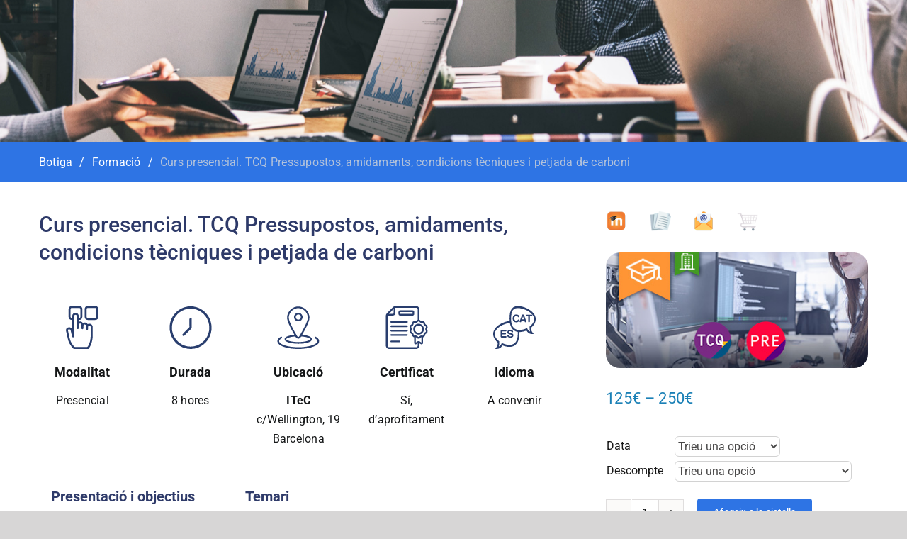

--- FILE ---
content_type: text/css
request_url: https://botiga.itec.cat/wp-content/themes/avada-home/style.css?ver=5.2.0.0.0.239
body_size: 34835
content:
/*
Theme Name: avada-home
Text Domain: avada-home
Description: Nova avada-home
Author: David
Template: Avada
Version: 5.2.0.0.0.239
*/
/* taules fusion icones*/
.d-fa {
    font-family: "Font Awesome 5 Free";
    font-weight: 900;
    font-size: 15px;
}
.d-check::before {
    color: green;
    content: "\f00c";
}
.d-shop::before {
    color: #2e3a69;
    content: "\f07a";
}
.tablesoftware ul { padding-left: 10px;}
.woo-table .tleft {text-align:left !important;}
.woo-table .tdbtop {border-top: 4px solid #d5d5d5 !important;}
.woo-table .ofert {text-transform: uppercase;background-color:#cadd01;padding:5px}
.woo-table backg {background: #c7e2f1 !important;}
.woo-table tr.backg td {
    background-color: #d3ecff !important;
}
.woo-table tr td {
background-color: #fff;
}



/* subccripcions cart */
.cart_totals .recurring-totals, .cart_totals .recurring-total {
    display: none;
}
#order_review tr.recurring-totals, #order_review tr.recurring-total {
    display: none;
}

/* my_account */
#customer_login{display:none;}
.woocommerce-MyAccount-content a.button {
    /* display: none; */
}

/* MENU IDIOMES*/
.menu-item-language-current .wpml-ls-native {color:#949ab3;}
.fusion-secondary-menu > ul > li > a {
    height: 28px;
}

.fusion-secondary-menu>ul>li {border:none !important;}
/* MENU PRINCIAPL*/
.fusion-main-menu {
    margin-right:50px;
}

/*sticky-menu
.fusion-is-sticky .fusion-main-menu > ul > li {
    padding-right: 15px !important;
}*/
.fusion-header-wrapper.fusion-is-sticky .fusion-header {
    background-color: #d7e1ea !important;
}
/* mobil menu */
@media only screen and (max-width: 990px) {
.fusion-mobile-menu-design-modern.fusion-header-v3 .fusion-header {
    padding-top: 10px !important;
    padding-bottom: 10px !important;
}
.fusion-mobile-menu-icons a {
    font-size: 31px !important;
}
}





/*check out block pay*/
.woocommerce .blockUI.blockOverlay {
display: none!important;
}

/*Main menu*/
.fusion-main-menu {
   margin-right: 30px;
}
.fusion-mobile-menu-icons {
    margin-top: 0px;
    margin-right: 80px;
}
/*compartir xarxes socials*/
.fusion-sharing-box {padding: 10px 20px !important;height: auto !important;}
.fusion-woo-social-share-text {
    font-size: 13px;
    line-height: 16px;
}
.woocommerce .social-share {
    margin-top: 20px !important;
}
.has-sidebar .woocommerce .social-share li, .has-sidebar .woocommerce-container .social-share li {
    padding: 10px 19px !important;
}
/*pagina events plugin event manager*/
.eventcontent .fusion-sharing-box {margin-top:30px !important;}




/*padding elements menu px no salti linia*/
@media only screen and (max-width: 880px) and (min-width: 800px){#nav ul li, #sticky-nav ul li {padding-right: 10px !important;}}
/*border menu hover*/
#nav ul li > a, #sticky-nav ul li > a, .navigation li.current-menu-ancestor > a {border-top:none !important; cursor: pointer !important;}

/*recent post*/
#recentPost h4 {font-size:17px !important; margin-bottom:10px !important; font-weight:bold !important;}
#recentPost .fusion-column {margin-bottom: 10px !important; border-bottom: solid 1px #eaeaea !important; padding-top: 10px !important; padding-bottom: 10px !important; margin-top: 0px !important;}

/*recent post*/
#wrapper #main .post h2 {line-height: 22px !important;}
#wrapper #main .post .entry-title {font-size: 24px !important; line-height: 26px !important; margin-bottom: 30px !important; text-align: left;}

/*blog post grid container*/
.fusion-blog-grid .post .post-content-container, .fusion-blog-timeline .post .post-content-container {padding: 20px 15px 10px !important;}

/*requadres text amb ratlla a dalt*/
.reading-box {border-top-color: #2E3A69 !important;}

/* FOOTER */
/* social media icons */
.social-networks .fusion-social-network-icon {
    font-size: 26px !important;
    border: 1px solid rgba(199, 199, 199, 0.5);
    padding: 5px !important;
    border-radius: 4px;
}
.social-networks .fa-map-marker {
    margin-left: 2px !important;
}
.fa-map-marker:before {
    padding: 0 5px;
}
.fusion-footer-widget-area .social-networks {
    float: none !important;

}

/*footer recent post */
.widget_recent_entries li a {color:inherit !important;font-size: 14px;}
.fusion-footer-widget-area .widget_recent_entries li, .fusion-footer-widget-area ul li {
    border: none !important;
}
/* footer tabs*/
.fusion-widget-area .fusion-tabs-widget .tab-holder {
    border: none !important;
}
.fusion-widget-area .fusion-tabs-widget .tabset {
    display: none !important;
}
.fusion-widget-area #tab-recent .news-list .post-holder {
    padding-left: 63px;
}
.fusion-widget-area .news-list .post-holder a {
	color:inherit !important;
}
.fusion-widget-area .news-list .post-holder .fusion-meta {
    color: #ccb46f;
}

#text-104 {margin-bottom:0 !important;}
.news-list li:first-child {
    padding-top: 0 !important;
}


/* FI FOOTER */

/*blog page*/
.fusion-blog-layout-medium .fusion-post-slideshow {width: 220px !important;}

/*franja dalt menu*/
#wrapper .fusion-secondary-header {min-height: 23px !important; background-color: #2E3A69 !important;}
#nav.nav-holder .navigation > li > a {height: 57px !important;line-height: 57px !important;}

/*widgets h3*/
.sidebar .widget h3, .sidebar .widget h4 {font-size: 13px !important;font-weight: bold !important;color: #2E3A69 !important;}
/*menus widgets current page*/
.current-menu-item a {cursor: default;}

.linkcolor {color:#1a80b6 !important;}
a.linkcolorhover:hover {text-decoration: underline;}
.linkButton {color: #1a80b6 !important;border: solid 1px #1a80b6;border-radius: 4px;padding: 5px;}
a.linkButton:hover {     background-color: #F1F1F1;}

/*single post page*/
.type-post .post-slideshow{float:left !important; margin:0px 30px 20px 0px;}
.single-post #main {padding-top:15px !important;}

/*amplada image simple post*/
.type-post .post-slideshow img {width:220px !important;}

/*textos*/
/*.post-content h1 {font-size: 24px !important;line-height: 30px !important;}
.post-content h3 {line-height: 20px !important;margin-top: 5px !important;margin-bottom: 5px !important;}*/
/*h1 h2 pagines
h1 {line-height: 1.2 !important;} */
.avada-row #content .type-page .post-content h1 {margin-top:0px !important;}
.avada-row #content .type-page .post-content h2 {margin:20px 0px 10px 0px !important;}
/*page title*/
#wrapper .page-title h1 {color: #2E3A69 !important; font-weight: bold !important; font-size: 17px !important;}
.page-title ul li a:hover {color: #1A80B6 !important;}
/*h2 breadcrumbs*/
.fusion-breadcrumbs{color: #555555 !important;font-weight: bold !important;font-size: 14px !important;line-height: normal !important;margin: 0 !important;padding: 0 !important;}
.fusion-breadcrumbs a{color: #2E3A69 !important}
.fusion-breadcrumbs a:hover {color: #1A80B7 !important}
/*h2 breadcrumbs antic --> projectes*/
#wrapper h2.bread-title {color: #555555 !important;font-weight: bold !important;font-size: 14px !important;line-height: normal !important;margin: 0 !important;padding: 0 !important;}
#wrapper h2.bread-title a {color: #2E3A69 !important}
#wrapper h2.bread-title a:hover {color: #1A80B7 !important}

/*home blogs caixes*/
.htresquatre .fusion-recent-posts {margin-bottom: -12px !important;}
#hunquatre p:first-child {display:none !important;}
#hunquatre .fusion-reading-box-container .reading-box {padding: 10px !important;}
.hseparador {margin-left:0px !important; margin-right:0px !important;}

/*modals*/
div.modal-iso{text-align:center !important;}

/*menu mobil obrir submenu*/
#mobile-nav > li.mobile-nav-item > .open-submenu {padding: 10px 14px 10px 15px !important;background-color: #6C7179 !important;color: #ffffff !important;}
#mobile-nav > li.mobile-nav-item > ul > li  > .open-submenu {padding: 10px 14px 10px 15px !important;background-color: #62A9CF !important;color: #ffffff !important;}

/*text post
.post-content p {text-align: justify;}
.post-content div, .post-content p, .post-content ul, .post-content li, .post-content p > a {font-size: 15px; line-height: 23px;}
.post-content {text-align: justify;}
*/
@media only screen and (max-width: 800px){.post-content p, .post-content {text-align:left;}}

/*links post*/
.post .post-content a {color: #0E54D5;}

/*widgets li*/
.sidebar .widget_recent_entries li, .sidebar .widget_nav_menu li {padding: 5px 10px 5px 12px !important;}

/*icones fontawesome hover*/
.prog-icon a:hover i.fa {opacity: 0.8 !important;}
/*icones colors*/
.prog-icon i.fa-shopping-cart {border-color:#8224e3 !important;background-color:#8224e3 !important;color:#ffffff !important;}
.prog-icon i.fa-eur {border-color: #955251 !important;background-color: #955251 !important;color: #ffffff !important;}
.prog-icon i.fa-download {border-color: #00B2CA !important;background-color: #00B2CA !important;color: #ffffff !important;}
.prog-icon i.fa-envelope-o {border-color: #567ED6 !important;background-color: #567ED6 !important;color: #ffffff !important;}
i.fa-map-marker {color: #D4453B;font-size: 18px;padding: 0px 5px;}

/*li class lin1*/
li.lin1{padding: 4px 0px 4px 5px !important;}
li.lin2{padding: 4px 0px 4px 5px !important;}

/*widgets elements*/
.sidebar .widget {margin-bottom: 20px !important;}
.sidebar .widget h3 {margin-bottom: 8px !important;}

/*galeria imatges*/
.gallery-item .wp-caption-text {font-size:11px !important;line-height: 13px !important;}
.gallery-item {margin: 10px !important; display: table-cell !important; width:auto !important; max-width: 33%; }

/*icons programes*/
.prog-icon {float:left;text-align:center; margin: 0 20px 10px 0;}
.prog-icon a, .prog-icon  {
    font-family:"oswald", sans-serif !important;
    color:#777777 !important;
    font-size:12px !important;}
.prog-icon:last-child {
    margin-right: 0;
}
.prog-icon .alignleft {float: none !important; margin: 0 !important;}
.prog-icon .fontawesome-icon {margin: 0px !important;padding: 0px !important;}
.prog-icon p {margin: 0px !important;padding: 0px !important;}

.prog-icon-right .prog-icon{float:none;text-align:right; margin-right:5px; margin-bottom:5px}
.form-sit {border-width: 0px; float: right; margin: 0px 5px 0px 25px; padding: 10px;max-width:auto}
@media handheld, all and (max-width: 490px) {.form-sit {float: none; margin: 0px 25px 25px 25px;max-width:250px}}

/*toggle avada*/
div.mesInfo {margin: -10px 0px 0px 30px !important;}
div.mesInfo .fusion-panel {border-bottom: none !important;}
.divTxtCenter {text-align:center !important;}

/*img carrousel pagina serveis productes*/
#carrousel-prod .es-carousel-wrapper.fusion-carousel-small .es-carousel ul li img {border: none !important;}
#carrousel-prod.fusion-image-carousel {margin-bottom: 0px !important;}

/*peu fotos*/
span.peufoto {font-size: 11px !important;line-height: 14px !important;}

/*widget ultimes noticies*/
.widget_categories li {padding: 6px 10px 6px 12px !important;}
.widget li a {line-height:17px !important;}

/*IMPRIMIR*/
@media print {
.header-wrapper, #sticky-header, #sliders-container, #sidebar, .single-navigation { display:none !important; } #content, #sidebar {float:none !important; clear:both !important; width:90% !important}
}
.blau {color:#2e3a69 !important;}
.blautram {background-color: rgba(48,58,105, 0.15);}
.link{color:#1a80b6 !important;}
table.taulaitec {margin-bottom:30px;}
table.taulaitec td {padding: 15px 10px;text-align: left;border: solid 1px rgba(48,58,105, 0.3);vertical-align: top;}



/* Form wrapper styling */
.form-wrapper {max-width: 350px;padding: 5px;background: #444;background: rgba(0,0,0,.2);border-radius: 4px;box-shadow: 0 1px 1px rgba(0,0,0,.4) inset, 0 1px 0 rgba(255,255,255,.2);}

/* Form text input */
.form-wrapper input {max-width: 186px;height: 30px;padding: 10px 0px 10px 15px;float: right;    border: 0;background: #eee;border-radius: 3px 0 0 3px;margin-right:0px !important;}
 @media (max-width: 1170px){.form-wrapper input {text-align:right; padding: 10px 15px 10px 0px;}}
 @media (max-width: 1000px){.form-wrapper input {float:none; margin-top:35px;text-align:left;padding: 10px 0px 10px 15px;max-width:300px}}
.form-wrapper input:focus {outline: 0;background: #fff;box-shadow: 0 0 2px rgba(0,0,0,.8) inset;}
.form-wrapper input::-webkit-input-placeholder {color: #999;font-weight: normal;font-style: italic;}
.form-wrapper input:-moz-placeholder {color: #999;font-weight: normal;font-style: italic;}
.form-wrapper input:-ms-input-placeholder {color: #999;font-weight: normal;font-style: italic;}

/* Form submit button */
.form-wrapper button {overflow: visible;position: absolute;left:5px;border: 0;padding: 0;cursor: pointer;height: 30px;width: 129px;color: #fff;   border-radius: 0 3px 3px 0;text-shadow: 0 -1px 0 rgba(0, 0 ,0, .3);background: url(http://itec.cat/wp-content/uploads/2015/03/metabase-129.png) no-repeat;background-size: 129px auto;}
.form-wrapper button::-moz-focus-inner { /* remove extra button spacing for Mozilla Firefox */border: 0;padding: 0;}

/*contactar*/
#comment-input input, #comment-textarea textarea {width: 100% !important; float: none !important;  margin-right: 1% !important;  margin-top: 20px !important;  padding: 8px 11px !important;}
#comment-textarea textarea {max-width: 700px !important;}
#comment-input input {max-width: 500px !important;}
#comment-input input:first-child {margin-top: 0px !important;}
#comment-input {margin-bottom: 0px !important;}

.mecenatge h1 {  color: #333333 !important; font-weight: bold;}
.mecenatge h2 {  color: #2e3a69 !important;  font-weight: bold !important;}

div#clearboth {float: left;}

.cursos h3 > a {color: #2e3a69;font-weight: bold;}

.sidebar .widget_nav_menu li a:before, .sidebar .widget_categories li a:before, .sidebar .widget_meta li a:before, .sidebar .widget .recentcomments:before, .sidebar .widget_recent_entries li a:before, .sidebar .widget_archive li a:before, .sidebar .widget_pages li a:before, .sidebar .widget_links li a:before, .woocommerce-tabs .tabs a:hover .arrow:after, .woocommerce-tabs .tabs li.active a .arrow:after, .widget_layered_nav li a:before, .widget_product_categories li a:before {position: absolute;font-size: 14px;font-family: IcoMoon;content: '\f105';margin-left: -12px;}
.widget_categories li {padding: 6px 10px 6px 12px !important;border-bottom: 1px solid #e0dede;}
.sidebar .widget_categories li a {display: block;border: 0;background: none;padding: 0;line-height: 17px !important;}
.prog-icon .fontawesome-icon.circle-yes {width: 35px !important;height: 35px !important;line-height: 35px !important;}
.prog-icon .aligncenter .fontawesome-icon, .prog-icon .alignleft .fontawesome-icon, .prog-icon .alignright .fontawesome-icon {float: none !important;}
.fusion-carousel-border .fusion-image-wrapper {border: none !important;margin: 1px !important;}
.fusion-meta-info {font-size:12px !important;}

#LoginDiv {z-index: 99999;}
/*woocommerce*/


.products-4 > li, .products-3 > li {text-align: center !important; padding-top: 1% !important;}
.products-4>li.product-category {
    width: 21.25%;
    margin-right: 4%;
}
.term-formacio .products li.product-grid-view {
    border: none;
}
.products-4 mark.count, .products-3 mark.count {display: none !important;}
/*caixa productes, detalls + info*/
.product .product-buttons {display: none !important;}
/*info-coupons*/
form.woocommerce-content-box.full-width.checkout_coupon {/*display: none !important;*/}
/*fitxa producte*/
/*titol*/
.woocommerce-container .entry-summary h2.product_title {color:#2e3a69 !important;line-height:18px !important;}
/*categories prod + sku*/
.summary-container .product_meta {display: none;}
.woocommerce-container .type-product .woocommerce-tabs, .woocommerce-container .product-type-simple .woocommerce-tabs, .woocommerce-container .product-type-variable .woocommerce-tabs, .woocommerce-container .product-type-external .woocommerce-tabs, .woocommerce-container .product-type-grouped .woocommerce-tabs {padding-top:10px}
.woocommerce-container .product-type-simple .entry-summary .product-border, .woocommerce-container .product-type-variable .entry-summary .product-border, .woocommerce-container .product-type-external .entry-summary .product-border, .woocommerce-container .product-type-grouped .entry-summary .product-border {border-bottom:none;}
.woocommerce-container .product-type-simple form.cart, .woocommerce-container .product-type-variable form.cart, .woocommerce-container .product-type-external form.cart, .woocommerce-container .product-type-grouped form.cart {margin-bottom: 5px;margin-top: 9px;}
.single_variation_wrap {
    margin: 0 !important;
}
/*fitxa categories*/
.woocommerce-container .product-details-container h3.product-title a {color:#2e3a69 !important;    letter-spacing: -0.03em;}
/*fitxa producte*/
.product .woocommerce-tabs .additional_information_tab {display:none;}
.woocommerce-container .woocommerce-tabs #tab-description .post-content h3 {display:none !important;}
.woocommerce-container .woocommerce-tabs #tab-description p, .woocommerce-container .woocommerce-tabs #tab-description ul {margin-bottom:6px;margin-top:6px;}
.woocommerce-container .product-type-simple .woocommerce-tabs .wc-tab, .woocommerce-container .product-type-variable .woocommerce-tabs .wc-tab, .woocommerce-container .product-type-external .woocommerce-tabs .wc-tab, .woocommerce-container .product-type-grouped .woocommerce-tabs .wc-tab {padding: 10px 20px;}
/*llicencia txt*/
table.variations .label {font-size: 16px;font-weight: bold;padding-right: 35px;}
/*imatge*/
.woocommerce-container .product .images, .has-sidebar .woocommerce-container .product .images {max-width: 220px;}
.products .fusion-product-wrapper {border:none !important;}
.product .images {opacity: 100 !important;}
/*info*/
.woocommerce-container .product .summary.entry-summary {margin-left: 240px;}
table.variations {max-width: 630px !important;width: auto !important;}
/*informacio addicional
.woocommerce-container .product .woocommerce-tabs {display: none !important;}*/
/*checkout coupons box*/
.woocommerce .shipping-coupon {/*display:none;*/}
.woocommerce .cart-totals-buttons {width: 78%; float:right;}
/*checkout table*/
.shop_table tbody tr {height: auto !important;}
/*checkout*/

/*coupon remove*/
/*a.woocommerce-remove-coupon {display: none;}*/

.cart-discount span.amount {color: green;}
/*treure fila login+assistencia+*/
.woocommerce .avada-myaccount-user {display: none;}

/*checkout taula amplada*/
.cart_totals table th {width: 60% !important;padding: 8px 0 !important;}
.cart_totals table td {width: 40% !important;padding: 8px 0 !important;}
.woocommerce form.checkout .avada-checkout-no-shipping #customer_details .col-1 {padding-top: 15px;}
form.checkout label {color: #2e3a69;font-weight: bold;}
.checkout .shop_table td,  .checkout .shop_table th {padding-top: 5px !important;padding-bottom: 5px !important;}
/*cart*/
/*missatges*/
div.no-border {border-top: none !important;border-bottom: none !important;}
div.no-border:before {display: none !important;}
/*inici*/
.woocommerce-container .products li.product {padding-bottom: 10px;}
.woocommerce-container li.product-category.product:hover, .woocommerce-container li.type-product a.product-images:hover {opacity: 0.86;}
/*imatges productes*/
 .woocommerce-container .product-category img, .woocommerce-container ul.products .product-type-variable .featured-image img, .woocommerce-container ul.products .product-type-external .featured-image img, .woocommerce-container ul.products .product-type-simple .featured-image img, .woocommerce-container ul.products .product-type-grouped .featured-image img, .woocommerce-container .product-type-variable .images img, .woocommerce-container .product-type-simple .images img, .woocommerce-container .product-type-external .images img, .woocommerce-container .product-type-grouped .images img {  -webkit-box-shadow: 1px 1px 1px #BDBDBD;box-shadow: 1px 1px 1px #BDBDBD;    border: solid 1px #BDBDBD;width:200px}

.product_cat-usuario-premium-en img, .product_cat-usuari-premium-ca img, .product_cat-usuario-premium-es img {border: none !important;box-shadow: none !important;-webkit-box-shadow: none !important;}



/*pagina inici*/
.woocommerce-container li.product-category {border:none !important;}
 body #wrapper h2.woocommerce-loop-category__title {
    margin: 10px 0 !important;
    color: #2e3a69 !important;
    font-size: 15px !important;
    line-height: 20px !important;
    font-weight:bold !important;
    padding:0 !important;
}
/*botiga*/
.product .product-border {
    margin-top: 10px !important;
    margin-bottom: 10px !important;
}
/*caixes*/
.woocommerce .cart-collaterals .cart-totals-buttons, .woocommerce .woocommerce-content-box {padding: 20px;}
.woocommerce .cart-collaterals .cart-totals-buttons h2, .woocommerce .woocommerce-content-box h2{margin-bottom: 10px;border-bottom: none;color: #2E3A69;}
/*pagina categoria producte*/
.woocommerce-container .term-description p {font-size:14px;line-height:19px;margin:12px 0;padding:0}
.woocommerce-container .term-description .titol, h1.productcat {color: #2e3a69;font-size: 24px;margin: 0 0 15px;padding: 0;font-weight: normal !important;}
.product-details-container .fusion-price-rating {display:block !important;}
.woocommerce-container .term-description .txttitol {margin:15px 0 0;font-weight: bold;color:#2e3a69;}
.woocommerce-container .term-description .text, .woocommerce-container .term-description ul {margin-top:6px;}
/*mesinfo*/
.toggle-botiga > div > br {display: none;}
.toggle-botiga .panel-heading h4 > a {padding-top:0;}
.toggle-botiga .panel-title a .fa-fusion-box {background-color: #1172c1 !important;}
.toggle-botiga .panel-title .fusion-toggle-heading {margin-left: 32px;color: #1172c1;}
h2.productcat {margin: 25px 0 5px; color: #2E3A69 !important;}
ul.productcat, table.productcat td {font-size:14px;}
table.productcat td {padding: 8px 10px;border: solid 1px rgba(48,58,105, 0.3);vertical-align: top;}
table.productcat thead {font-weight:bold;text-align: center !important;}
td.tdcheck {text-align: center !important;}
.toggle-botiga .fa-check {color:green !important;}
td.tdinfo {background-color: rgba(48,58,105, 0.12);}
.toggle-botiga .panel-body.toggle-content {padding: 0 15px;border: solid 1px rgba(17, 114, 193, 0.5);border-radius: 5px;}
ul.productcat li {padding: 0 0 8px;}

.woocommerce-container table.variations select {color: #555555;font-weight: bold; background-color: #fff;}
div.term-description {margin-bottom: 20px;}
.fusion-price-rating {font-size: 14px;padding-left: 0;}
.fusion-price-rating ul {list-style-type: disc;margin: 12px 0;padding-left: 20px;}
.fusion-price-rating li {padding: 3px 0;}
.fusion-price-rating .post-content {
    border-top: solid 1px #bbb;
    margin-top: 15px;
    padding-top: 15px;
}
.fusion-price-rating p {margin-bottom:10px !important;padding-left: 20px;}
.fusion-price-rating p, .fusion-price-rating li {font-size:14px; line-height:18px; text-align: left;}
.entry-summary > .summary-container > .post-content {display:none;}
.woocommerce-tabs .post-content table {font-size:15px;border-collapse: collapse;border-spacing: 0;max-width: 100%;background-color: transparent;}
.woocommerce-tabs .post-content table thead {background-color: #E7ECF2;}
.woocommerce-tabs .post-content table td {padding: 8px 12px;color: #444444;border: 1px solid #d5d5d5;text-align:center}
/*widget botiga*/
.widget-botiga {clear: both;margin-top: 10px;margin-bottom: 25px !important;clear: both;padding: 0;border: 1px solid border: 1px solid #C5C5C5;-webkit-box-shadow: 0 1px 4px rgba(0, 0, 0, 0.22);-moz-box-shadow: 0 1px 4px rgba(0, 0, 0, 0.22);box-shadow: 0 1px 4px rgba(0, 0, 0, 0.22);font-size:13px;margin-bottom: 0;}
.widget-botiga:first-child {padding-top:0 !important;border:none;margin-top:0 !important;box-shadow: none;margin-bottom:0 !important;}
.widget-botiga > div {padding: 15px;}
.widget-botiga > div.textwidget {padding: 0;overflow:auto;}
.widget-botiga dd.variation-Subscripci p, .widget-botiga .quantity, .widget-botiga span.amount {display: inline !important; font-size: 13px !important;}
.widget-botiga h4.widget-title {color: #2e3a69;font-size: 14px !important;padding: 5px 15px;margin: 0;background-color: #DEDEDE;font-weight: bold;}
.widget-botiga ul.menu {margin: 0;padding-bottom: 20px;padding-left: 0;list-style-type: none;}
.widget-botiga li {padding: 2px 0px;border-bottom:none !important;}
.widget-botiga ul.menu > li > a {font-weight: bold;}
.widget-botiga ul.menu > li > a:before {display:none;}
.widget-botiga ul.sub-menu {padding-left: 10px;padding-bottom: 8px;list-style-type: disc;}
.widget-botiga ul.sub-menu li {border-bottom:none !important;padding: 2px 0px !important;}
.widget-botiga .menu-item a, .widget-botiga .menu-item a:before {color:inherit;}
.widget-botiga .menu-item a:hover, .widget-botiga .menu-item a:hover:before  {color:#1a80b6;}

/*form validation*/
.form-row.woocommerce-invalid .chzn-single, .form-row.woocommerce-invalid .chzn-drop, .form-row.woocommerce-invalid input.input-text, .form-row.woocommerce-invalid select {border:2px solid red;}
.form-row.woocommerce-validated .chzn-single,.form-row.woocommerce-validated .chzn-drop,.form-row.woocommerce-validated input.input-text,.form-row.woocommerce-validated select {border:1px solid green;}

.woocommerce-billing-fields input:-moz-read-only { /* For Firefox */
  background-color: #EFEFEF !important; pointer-events:none;
}

.woocommerce-billing-fields input:read-only {
  background-color: #EFEFEF !important; pointer-events:none;
}

.check-disabled, .check-disabled a {background-color: #EFEFEF !important; pointer-events:none;}
/*checkout*/
.woocommerce-NoticeGroup { clear: both; }
div.codi-client {margin-bottom:35px;}
.codi-client h2.codi-client {margin:5px 15px 5px 0 !important;font-size:18px !important; line-height: 22px !important; color:#2FAA60;}
.codi-client .button-default {background:#2FAA60 !important; background-color:#2FAA60 !important; color:#ffffff !important; border-radius:4px !important;}
.codi-client .button-small {padding: 8px 18px !important;}
.codi-client .button-default:hover {background:#2FAA60 !important; background-color:#2FAA60 !important; color:#ffffff !important; border-radius:4px !important;opacity:0.9}
.codi-client .input-text {border-color: #2FAA60 !important;}
#wrapper .woocommerce .checkout h3 {font-size: 24px !important;color: #316ECE !important;}
/*logos payment*/
ul.wc_payment_methods.payment_methods.methods {float: right;margin-bottom: 20px;}
ul.payment_methods li img {padding-left: 20px;}
/*terms*/
.wc-terms-and-conditions a {color: #1172c1;}
.woocommerce-checkout-payment .place-order {float: none !important;clear: both !important;}
p.form-row.terms.wc-terms-and-conditions {text-align: right !important;padding-bottom: 15px;}
/*taula payment*/
.checkout .shop_table tfoot tr:first-child td {padding-top: 5px;}
.checkout .shop_table tfoot td {padding-bottom: 5px;}
.shop_table td {padding: 5px 0;}

/*breadcrumb*/
@media only screen and (max-width: 800px) {.fusion-page-title-bar .fusion-page-title-row {height: auto !important;}}

/*condicions us*/
.post-125 .post-content h3, .post-22 .post-content h3 {color: #2e3a69 !important;font-weight: bold !important;}
.post-125 .post-content p, .post-22 .post-content p {font-size: 14px !important;line-height: 22px !important;}

/*formulari euroconstruct*/
.product .entry-summary .price {text-align: right;}
.billing-assistents {margin-top:0;}
@media handheld, all and (min-width: 700px) {
form.checkout .floatright {float: right;width: 22%;}
form.checkout .floatleft {float: left;width: 22%; margin-right:3%;}
}
.product-type-grouped .summary-container > div > p.price, .product-type-grouped > .product-details > .product-details-container > div > span.price {display: none !important;}
.video-container iframe {max-width: 100%;}
/*cart counter*/
.fusion-widget-cart-number {background-color: #e7e7e7 !important;}

/*pagina comparativa serveis*/
.com-product {margin:15px 0;}
.productcat .prod-title {font-weight:bold; color:#333;font-size:15px}
.productcat .titles {font-weight:bold; color:#2E3A69;}
table.symText {max-width: 1000px;}
.prod0{width:29%}
.productcat .prod1 {background-color:rgba(202, 221, 29, 0.15); width:15%}
.productcat .prod2 {background-color:rgba(202, 221, 29, 0.50); width:15%}
.productcat .prod3 {background-color:rgba(202, 221, 29, 0.70); width:15%}
.productcat .prod4 {background-color:#91ce4a73; width:15%}
.productcat .prod5 {background-color:#6cb3816e; width:15%}
.productcat .util {padding-left:25px;}
table.productcat td {
    border: solid 1px #888888;
    color:#444444;
}
.toggle-botiga .fa-check {
    font-size: 16px;
}
.symText tr, .symText td {border:none;}
.symText td {padding:10px 5px; font-size:14px; line-height:18px;color:#333;}
.serveis-list li {padding: 5px 0;}
.serveis-list li.second {
    padding: 0 !important;
}
.serveis-list {margin-bottom: 30px;}
.h2-serveis {margin: 5px 0;}


*/
/* condicions compra */
.condicions-compra li {
	margin-bottom:10px;
}

/*dicpla
.term-mantenimiento-es .products-3>li, .term-manteniment-ca .products-3>li {
    width: 90%;
}
*/


.fa-file-text-o:before {
    content: "\f15c" !important;
}
.fa-envelope-o:before {
    content: "\f0e0" !important;
}

.label-cif > label {
    /* color: red !important; */
    border: 0 !important;
    clip: initial !important;
    -webkit-clip-path: initial !important;
    clip-path: initial !important;
    height: auto !important;
    margin: initial !important;
    overflow: auto !important;
    padding: initial !important;
    position: initial !important;
    width: initial !important;
    word-wrap: initial !important;
}

/* black friday*/
.product .onsale {
    /*display: none !important;*/
}
.product_cat-bfcm-es .woocommerce-Price-amount, .product_cat-bfcm-ca .woocommerce-Price-amount {
    font-size: 15px !important;
}

/* widget productes destacats */
aside > .widget_products > .product_list_widget li > a > img{
	float: left !important;
    	margin-left: 0 !important;
	margin-right: 15px;
    	max-width: 110px !important;
}
.widget_products > .product_list_widget {
	padding: 0px 10px;
}
.widget_products > .product_list_widget > li {
	padding: 10px 0px;
}
aside > .widget_products > .product_list_widget li > span.amount {
    display: block !important;
}
/*black friday
.wc-product-table tr.sale td::after {
    content: "Oferta";
    color: #fff;
    padding: 10px;
    background-color: #872133;
    color: #fff;
    border-radius: 10px;
    text-align: center;
    text-transform: uppercase;
    line-height: 1.2;
    position: absolute;
    left: 0;
    top: 11px;
    font-size: 13px;
}


.suscriptions .fusion-product-wrapper::after, .suscriptions li:nth-of-type(2) .fusion-imageframe::after, .euroconstruct li:nth-of-type(2) .fusion-product-wrapper::after, .euroconstruct .fusion-imageframe::after {
    content: "Oferta 20%";
    color: #fff;
    padding: 10px;
    background-color: #872133;
    color: #fff;
    border-radius: 10px;
    text-align: center;
    text-transform: uppercase;
    line-height: 1.2;
    position: absolute;
    left: 0;
    top: 11px;
    font-size: 13px;
}*/

/* productes amb la imatge clase oferta
.woocommerce-products-header span.oferta::after {
    content: "Oferta 20%";
    color: #fff;
    padding: 10px;
    background-color: #872133;
    color: #fff;
    border-radius: 10px;
    text-align: center;
    text-transform: uppercase;
    line-height: 1.2;
    position: absolute;
    left: 0;
    top: 11px;
    font-size: 13px;
}*/
*/
/* nova home */
#shop-home h2.titol {
	font-size:22px !important;
	text-transform:uppercase !important;
	font-weight:bold !important;
	margin-top:20px;
}
#shop-home h2.titol:nth-child(1){
	margin-top:0;
}
#shop-home li.product {
    border: none !important;
}
#shop-home .products-4>li.product {
    width: 21.25%;
    margin-right: 4%;
}
#shop-home .products-4>li.product:nth-child(4n) {
    margin-right: 0;
}

@media only screen and (min-width:401px) and (max-width:600px){
    #shop-home ul.products li.product {
    float:left!important;
    width: 45%!important;
    clear:none!important;
    }

    #shop-home ul.products li.product:nth-child(2n+1) {
    clear:both;
    margin-right:10%!important;
    }

    #shop-home ul.products li.product:nth-child(even) {
    margin-right:0
    }

    #shop-home ul.products li.product > a > img {
        max-width: 180px !important;
        }
 }

@media only screen and (max-width:400px) {

    #shop-home ul.products li.product {
    float:none!important;
    width: 100%;
    }

    #shop-home ul.products li.product:nth-child(odd) {
    clear:both;
    margin-right:0
    }

    #shop-home ul.products li.product:nth-child(even) {
    margin-right:0
    }
    #shop-home ul.products li.product > a > img {
        max-width: 220px !important;
     }
}

@media only screen and (min-width:601px) and (max-width:1103px){
    #shop-home ul.products li.product {
    width: 22%!important;
    float:left!important;
    margin-right:3%!important;
    }
    #shop-home ul.products li.product:nth-child(4) {
        margin-right:0%!important;
    }
}

#shop-home .woocommerce-product-details__short-description{
	display:none;
}
#shop-home h3.product-title{
    margin: 10px 0 0!important;
    color: #2e3a69 !important;
    font-size: 15px !important;
    line-height: 19px !important;
    font-weight: bold !important;
    padding: 0 !important;
}
#shop-home h3.product-title > a{
    color: #2e3a69 !important;
}
#shop-home .product-grid-view .fusion-product-content{
	padding:5px !important;
}
#shop-home .woocommerce-Price-amount{
    font-size: 14px !important;
    line-height: 18px !important;
}
.home section > ul.products {display:none;}
#shop-home  div.featured-image > img, #shop-home li.product-category > a > img {   border: 2px solid #d4d4d4;max-width:200px;border-radius:5px;}
/* home 100%*/
.home #sidebar {display:none !important;}
@media all and (min-width:900px) {
    body.home #content {
    width: calc(100% - 30px) !important;
    }
}
@media all and (min-width:600px) and (max-width:699px){
    #shop-home  div.featured-image > img, #shop-home li.product-category > a > img {
    max-width:120px;
    }
}
@media all and (min-width:700px) and (max-width:799px){
    #shop-home  div.featured-image > img, #shop-home li.product-category > a > img {
    max-width:140px;
    }
}
@media all and (min-width:800px) and (max-width:899px){
    #shop-home  div.featured-image > img, #shop-home li.product-category > a > img {
    max-width:160px;
    }
}
@media all and (min-width:900px) and (max-width:999px){
    #shop-home  div.featured-image > img, #shop-home li.product-category > a > img {
    max-width:180px;
    }
}
/* imatges */
.woocommerce-container .featured-image img {
    max-width: 200px;
    height: 100%;
}
form.checkout.woocommerce-checkout {margin-bottom: 80px; }

/* combo paisos
li#select2-billing_country-result-tkx1-default, li.select2-results__option:first-child {
    display: none !important;
} */

--- FILE ---
content_type: image/svg+xml
request_url: https://tienda.itec.es/wp-content/uploads/2022/06/icones_idioma-16.svg
body_size: 4022
content:
<?xml version="1.0" encoding="UTF-8"?> <svg xmlns="http://www.w3.org/2000/svg" id="Capa_1" viewBox="0 0 80 90"><defs><style>.cls-1{fill:#293e6e;}</style></defs><g><path class="cls-1" d="M43.5,24.14c3.63,0,5.61,2.28,5.61,3.63,0,.89-.48,1.43-1.43,1.43-1.83,0-1.29-2.51-4.19-2.51-1.99,0-3.63,1.72-3.63,4.73,0,2.53,1,4.73,3.74,4.73,2.49,0,2.43-2.66,3.95-2.66,.77,0,1.54,.44,1.54,1.22,0,2.01-2.43,3.99-5.5,3.99-4.34,0-6.9-2.49-6.9-7.27,0-3.92,2.31-7.27,6.79-7.27Z"></path><path class="cls-1" d="M54.18,25.18c.27-.71,.77-.96,1.54-.96h.75c.71,0,1.35,.17,1.7,1.16l3.82,10.63c.12,.31,.31,.87,.31,1.22,0,.77-.68,1.39-1.49,1.39-.69,0-1.2-.25-1.43-.87l-.81-2.31h-5.09l-.83,2.31c-.21,.62-.66,.87-1.41,.87-.87,0-1.47-.54-1.47-1.39,0-.35,.19-.91,.31-1.22l4.09-10.82Zm1.91,2.47h-.04l-1.87,5.57h3.7l-1.79-5.57Z"></path><path class="cls-1" d="M65.91,27.13h-2.99c-.91,0-1.64-.46-1.64-1.33s.73-1.33,1.64-1.33h9.14c.91,0,1.64,.46,1.64,1.33s-.73,1.33-1.64,1.33h-2.99v9.89c0,.95-.62,1.58-1.58,1.58s-1.58-.64-1.58-1.58v-9.89Z"></path></g><g><path class="cls-1" d="M14.07,54.88c0-1.41,.73-1.85,1.85-1.85h7.43c.93,0,1.6,.27,1.6,1.27s-.68,1.27-1.6,1.27h-6.11v3.01h5.36c.83,0,1.49,.23,1.49,1.22s-.66,1.22-1.49,1.22h-5.36v3.36h6.27c.93,0,1.6,.27,1.6,1.27s-.68,1.27-1.6,1.27h-7.58c-1.12,0-1.85-.44-1.85-1.85v-10.18Z"></path><path class="cls-1" d="M34.48,58.87c2.89,.66,3.63,2.37,3.63,3.99,0,2.51-1.89,4.38-5.71,4.38-4.01,0-5.81-2.01-5.81-3.51,0-.77,.56-1.31,1.33-1.31,1.72,0,1.27,2.51,4.47,2.51,1.64,0,2.55-.91,2.55-1.83,0-.56-.27-1.18-1.35-1.45l-3.57-.91c-2.87-.73-3.39-2.31-3.39-3.8,0-3.09,2.85-4.24,5.54-4.24,2.47,0,5.38,1.39,5.38,3.24,0,.79-.68,1.25-1.45,1.25-1.47,0-1.2-2.06-4.15-2.06-1.47,0-2.28,.68-2.28,1.64s1.16,1.27,2.16,1.5l2.64,.6Z"></path></g><path class="cls-1" d="M49.07,55.04c.14,2.4,.13,4.81,.06,7.23-.11,3.39-.62,6.69-1.71,9.8-1.95,5.57-5.26,9.15-9.79,10.9-3.38,1.31-6.83,1.46-10.32,1.06-3.24-.37-6.42-1.2-9.52-2.5-.25-.1-.4-.04-.57,.23-2.12,3.32-4.82,5.4-8.14,5.94-1.73,.28-3.49,.21-5.24,.3l-.04-.2c.58-.75,1.15-1.52,1.76-2.24,1.35-1.62,2.43-3.46,2.81-5.82,.17-1.08,.2-2.2,.25-3.3,0-.19-.17-.46-.31-.59-1.96-1.67-3.76-3.56-5.26-5.9-1.57-2.44-2.69-5.14-2.98-8.33,0-.08-.05-.15-.07-.22v-2.34c.11-.66,.2-1.32,.34-1.97,.72-3.21,2.25-5.73,4.13-7.94,2.77-3.26,6.01-5.57,9.43-7.47,4.95-2.76,10.1-4.54,15.46-5.28,.99-.14,1.99-.23,2.98-.28l1.41,3.69c-1.44-.03-2.89,.09-4.33,.3-3.78,.53-7.46,1.66-11.05,3.29-3.65,1.66-7.14,3.73-10.26,6.7-1.57,1.49-2.98,3.18-4.04,5.3-1.38,2.76-1.55,5.63-.55,8.63,.62,1.86,1.55,3.44,2.65,4.87,1.48,1.94,3.19,3.48,4.99,4.88,.15,.12,.35,.37,.35,.56-.03,1.78-.02,3.58-.19,5.35-.13,1.28-.52,2.51-.81,3.82,.15-.07,.3-.14,.44-.21,2.24-1.16,3.9-3.17,5.11-5.82,.18-.39,.34-.46,.68-.3,3.46,1.65,7.03,2.74,10.71,3.17,3.06,.36,6.11,.28,9.09-.82,3.74-1.37,6.54-4.21,8.18-8.8,.96-2.69,1.41-5.54,1.52-8.47,.09-2.67,.09-5.33-.12-7.97l2.95,.76Z"></path><path class="cls-1" d="M80,33.9c-.02,.07-.06,.15-.07,.22-.3,3.19-1.41,5.89-2.98,8.33-1.5,2.33-3.3,4.23-5.26,5.9-.15,.13-.32,.4-.31,.59,.05,1.1,.08,2.22,.25,3.3,.38,2.36,1.46,4.2,2.81,5.82,.6,.72,1.17,1.49,1.76,2.24l-.04,.2c-1.75-.09-3.51-.01-5.24-.3-3.32-.55-6.02-2.63-8.14-5.94-.17-.27-.32-.33-.57-.23-3.1,1.29-6.27,2.12-9.52,2.5-3.49,.4-6.94,.25-10.32-1.06-4.52-1.75-7.84-5.32-9.79-10.9-1.09-3.11-1.6-6.41-1.71-9.8-.15-4.63-.05-9.25,.91-13.76,1.3-6.12,4.3-10.03,9.13-11.57,3.22-1.03,6.47-1,9.73-.55,5.36,.74,10.52,2.52,15.46,5.28,3.42,1.91,6.66,4.22,9.43,7.47,1.88,2.21,3.42,4.73,4.13,7.94,.14,.65,.23,1.31,.34,1.97v2.34Zm-11.32,18.29c-.18-1.76-.16-3.56-.19-5.35,0-.19,.2-.44,.35-.56,1.8-1.4,3.51-2.95,4.99-4.88,1.1-1.43,2.03-3.02,2.65-4.87,1.01-3,.83-5.88-.55-8.63-1.06-2.13-2.47-3.82-4.04-5.3-3.13-2.97-6.62-5.04-10.26-6.7-3.59-1.63-7.26-2.76-11.05-3.29-2.89-.4-5.78-.49-8.65,.31-4.04,1.13-6.48,4.34-7.46,9.46-.78,4.07-.86,8.22-.71,12.37,.1,2.94,.56,5.79,1.52,8.47,1.64,4.59,4.44,7.43,8.18,8.8,2.98,1.09,6.03,1.18,9.09,.82,3.68-.44,7.25-1.52,10.71-3.17,.34-.16,.5-.09,.68,.3,1.21,2.65,2.86,4.66,5.11,5.82,.15,.08,.3,.14,.44,.21-.29-1.3-.68-2.54-.81-3.82Z"></path></svg> 

--- FILE ---
content_type: image/svg+xml
request_url: https://botiga.itec.cat/wp-content/uploads/2022/06/icones_modalitat-10.svg
body_size: 5334
content:
<?xml version="1.0" encoding="UTF-8"?> <svg xmlns="http://www.w3.org/2000/svg" id="Capa_1" viewBox="0 0 80 90"><defs><style>.cls-1{fill:none;}.cls-2{fill:#293e6e;}</style></defs><path class="cls-1" d="M64.57,12.65c-2.33,0-4.67,0-7,0s-4.66,0-6.99,0c-1.2,0-1.71,.51-1.71,1.73,0,2.31,0,4.61,0,6.92,0,2.33,0,4.66,0,7,0,1.33,.48,1.82,1.78,1.82,2.3,0,4.6,0,6.91,0s4.67,0,7.01,0c1.24,0,1.77-.52,1.78-1.77,0-4.64,0-9.28,0-13.91,0-1.25-.54-1.78-1.76-1.78Z"></path><path class="cls-1" d="M53.58,45.48h0c-1.22,0-2,.9-2.01,2.31,0,1.05,0,2.1,0,3.15,0,1.63-.96,2.73-2.35,2.73h-.04c-1.39-.02-2.33-1.11-2.34-2.7,0-1.89,.02-3.78,0-5.66-.02-1.21-.93-2.06-1.98-2.06-.24,0-.49,.04-.73,.14-.83,.31-1.27,1.03-1.29,2.14-.02,1.44,.03,2.89-.04,4.33-.06,1.25-1.06,2.14-2.27,2.17h-.05c-1.2,0-2.17-.85-2.33-2.06-.04-.31-.04-.63-.04-.94,0-1.86,.02-3.72-.02-5.58-.02-1.07-.64-1.8-1.57-1.99-.15-.03-.3-.05-.45-.05-1.09,0-1.96,.83-1.98,2.04-.03,1.97,.01,3.93-.02,5.9-.02,1.41-1.04,2.41-2.34,2.41-.14,0-.28-.01-.42-.03-1.19-.19-1.95-1.17-1.95-2.56,0-7.16,0-14.32,0-21.48,0-1.48-.77-2.4-1.99-2.42h-.02c-1.21,0-1.99,.93-2.01,2.38,0,.18,0,.37,0,.55v17.94c0,4.43,0,8.86,0,13.29,0,1.76,.01,3.51,0,5.27-.01,1.17-.62,2-1.64,2.33-.28,.09-.55,.13-.81,.13-1.16,0-2.15-.83-2.47-2.19-.83-3.54-1.66-7.09-2.49-10.63-.35-1.51-.94-2.09-2.22-2.09-.21,0-.44,.02-.69,.05-1.27,.15-1.55,.54-1.27,1.77,1.09,4.77,2.21,9.54,3.28,14.32,1.31,5.84,4.35,10.73,8.3,15.11,.17,.19,.54,.3,.82,.3,3.57,0,7.15,.01,10.72,.01,4.14,0,8.27,0,12.41-.02,.29,0,.69-.24,.84-.49,2.67-4.46,4.48-9.26,5.03-14.43,.36-3.38,.36-6.8,.42-10.2,.07-3.62,.03-7.24,.01-10.86,0-1.43-.8-2.31-2.01-2.31Z"></path><path class="cls-1" d="M27.05,20.53c.09,0,.17,0,.26,0,3.29,0,6.13,2.3,6.63,5.54,.2,1.31,.15,2.65,.22,4.03,.06,0,.12,0,.18,0,1.18,0,1.76-.49,1.76-1.55,.02-4.77,.02-9.55,0-14.32,0-1-.59-1.57-1.58-1.57-2.38,0-4.76,0-7.14,0s-4.79,0-7.18,0c-1.01,0-1.56,.55-1.56,1.57-.01,4.77-.01,9.55,0,14.32,0,.99,.51,1.52,1.46,1.52,.18,0,.38-.02,.59-.06,0-1.15-.09-2.33,.02-3.5,.3-3.27,3.08-5.86,6.35-5.98Z"></path><path class="cls-2" d="M59.81,49.08c0-.83,0-1.53-.06-2.23-.23-2.58-2.08-4.74-4.6-5.39-.53-.14-1.07-.21-1.6-.21-.96,0-1.92,.23-2.85,.68l-.37,.18-.25-.32c-1.4-1.8-3.19-2.76-5.19-2.76-1.04,0-2.1,.26-3.16,.77l-.36,.17-.25-.31c-1.36-1.66-3.04-2.5-4.99-2.5-.59,0-1.22,.08-1.87,.23l-.62,.15v-3.14l.48-.03h.18c.12-.02,.22-.02,.33-.03,3.32-.12,5.66-2.47,5.69-5.72,.05-4.89,.03-9.83,0-14.47-.01-1.92-.77-3.45-2.26-4.54-.39-.29-.84-.5-1.32-.74-.19-.09-.38-.18-.56-.28H18.48l-.05,.03c-.14,.08-.27,.15-.42,.21-2.33,1.01-3.53,2.71-3.57,5.05-.07,4.46-.07,9.23,0,15.01,.03,2.62,1.89,4.8,4.53,5.31,.36,.07,.74,.11,1.1,.14,.18,.02,.35,.03,.52,.05l.45,.05v16.01l-.84-.73c-1.35-1.17-2.8-1.72-4.55-1.72-.32,0-.65,.02-.99,.06-1.92,.21-3.41,.99-4.31,2.27-.88,1.25-1.13,2.86-.71,4.66,.32,1.38,.66,2.75,.99,4.12,.72,2.93,1.46,5.97,2.04,8.98,1.36,7.03,4.81,13.32,10.55,19.23,.33,.34,.97,.62,1.44,.62,5.74,.03,11.49,.04,15.85,.04h10.59c.7,0,1.24-.29,1.62-.89,4.3-6.61,6.64-13.7,6.95-21.05,.17-3.95,.15-7.99,.14-11.89,0-1.69-.01-3.39,0-5.08ZM20.77,30.5c-.24,.04-.47,.07-.68,.07-1.22,0-1.96-.76-1.96-2.03-.01-4.49-.01-9.18,0-14.32,0-1.29,.78-2.07,2.07-2.07,2.39,0,4.79,0,7.18,0s4.76,0,7.14,0c1.28,0,2.08,.8,2.08,2.07,.02,5.09,.02,9.77,0,14.32,0,.77-.3,2.06-2.27,2.06-.06,0-.13,0-.2,0l-.46-.02-.02-.46c-.02-.44-.03-.87-.04-1.31-.02-.93-.04-1.81-.17-2.67-.46-2.96-3.04-5.11-6.13-5.11-.08,0-.16,0-.24,0-3.02,.11-5.6,2.53-5.87,5.52-.07,.77-.05,1.58-.03,2.36,0,.37,.02,.73,.02,1.09v.42l-.41,.08Zm35.31,28.15l-.03,1.51c-.05,2.87-.09,5.83-.4,8.73-.53,4.93-2.24,9.85-5.1,14.63-.24,.4-.81,.73-1.27,.73-4.14,.01-8.27,.02-12.41,.02-3.58,0-7.15,0-10.73-.01-.39,0-.91-.15-1.2-.47-4.46-4.95-7.22-9.97-8.42-15.34-.72-3.21-1.46-6.42-2.2-9.63-.36-1.56-.72-3.12-1.08-4.68-.13-.56-.21-1.2,.13-1.69,.34-.49,.99-.63,1.57-.7,.28-.03,.52-.05,.75-.05,1.51,0,2.3,.72,2.71,2.48,.51,2.15,1.01,4.31,1.51,6.46l.97,4.17c.26,1.09,1.03,1.8,1.97,1.8,.21,0,.43-.04,.65-.11,.82-.26,1.28-.92,1.29-1.86,.02-1.26,.01-2.51,0-3.77V28.02c0-.13,0-.26,0-.39,.02-1.72,1.04-2.88,2.52-2.88,1.54,.02,2.52,1.16,2.52,2.92v9.8c0,3.89,0,7.78,0,11.67,0,1.14,.57,1.9,1.53,2.06,.11,.02,.23,.03,.34,.03,1.05,0,1.82-.8,1.84-1.91,.01-.97,0-1.95,0-2.92,0-.99,0-1.98,0-2.98,.02-1.45,1.09-2.54,2.48-2.54,.18,0,.36,.02,.55,.06,1.19,.24,1.95,1.19,1.97,2.47,.02,1.26,.02,2.54,.02,3.77,0,.61,0,1.21,0,1.82v.1c0,.27,0,.53,.03,.78,.12,.95,.88,1.62,1.83,1.62,1.02-.02,1.77-.73,1.81-1.69,.04-.9,.04-1.82,.04-2.71,0-.53,0-1.07,0-1.6,.02-1.66,.89-2.33,1.62-2.6,.3-.11,.6-.17,.91-.17,1.37,0,2.47,1.13,2.49,2.56,.02,1.24,.02,2.5,.01,3.71,0,.65,0,1.3,0,1.96,0,1.32,.72,2.18,1.84,2.2,1.15,0,1.87-.87,1.87-2.22v-1.33c0-.61,0-1.21,0-1.82,0-1.68,1.02-2.81,2.51-2.82,1.5,0,2.52,1.13,2.52,2.81v2.31c.02,2.8,.04,5.71-.01,8.56Z"></path><path class="cls-2" d="M68.5,9.79c-.43-.34-.94-.6-1.48-.87-.21-.11-.43-.22-.64-.33h-17.67c-.08,.05-.17,.11-.28,.15-2.51,1.02-3.79,2.88-3.79,5.53-.01,4.31-.03,9.32,0,14.31,.02,3.32,2.45,5.74,5.77,5.75,2.38,0,4.76,.01,7.14,.01s4.78,0,7.17-.01c3.34-.01,5.78-2.42,5.81-5.74,.04-4.94,.02-9.87,0-14.46,0-1.82-.7-3.29-2.04-4.35Zm-1.66,18.56c0,1.53-.75,2.28-2.28,2.28-2.34,0-4.67,0-7.01,0s-4.6,0-6.91,0c-1.58,0-2.28-.72-2.29-2.33,0-1.64,0-3.29,0-4.93v-4.13c0-1.62,0-3.24,0-4.85,0-1.5,.73-2.24,2.22-2.24,2.33,0,4.66,0,6.99,0s4.67,0,7,0c1.5,0,2.27,.77,2.27,2.29,0,4.64,0,9.28,0,13.92Z"></path></svg> 

--- FILE ---
content_type: image/svg+xml
request_url: https://botiga.itec.cat/wp-content/uploads/2022/06/icones_certificat-13.svg
body_size: 13993
content:
<?xml version="1.0" encoding="UTF-8"?> <svg xmlns="http://www.w3.org/2000/svg" id="Capa_1" viewBox="0 0 80 90"><defs><style>.cls-1{fill:none;}.cls-2{fill:#293e6e;}</style></defs><path class="cls-1" d="M40.1,44.12s-.08,0-.11,0h0s.08,0,.12,0Z"></path><path class="cls-1" d="M10.67,47.98c.19,.03,.37,.03,.53,.03h0c-.17,0-.35,0-.53-.03Z"></path><path class="cls-1" d="M39.77,36.05c-2.73,0-5.47,0-8.2,0h-.03c2.74,0,5.49,0,8.23,0Z"></path><path class="cls-1" d="M39.97,36.05c.27,0,.56,0,.86,.07-.3-.06-.6-.07-.86-.07Z"></path><path class="cls-1" d="M35.86,16.14c-1.08,0-2.17,0-3.27,0h0c1.1,0,2.19,0,3.27,0Z"></path><path class="cls-1" d="M28.16,48.01c1.42,0,2.85,0,4.27,0h0c-1.43,0-2.85,0-4.28,0Z"></path><path class="cls-1" d="M17.18,52.22c-2,0-4.02,0-6.02,0,2,0,4.02,0,6.02,0h0Z"></path><path class="cls-1" d="M11.33,56.12h0Z"></path><path class="cls-1" d="M39.98,56.12h0Z"></path><path class="cls-1" d="M39.9,48.01h0Z"></path><path class="cls-1" d="M39.91,52.22c-2.9,0-5.79,0-8.69,0h-.01c2.9,0,5.8,0,8.7,0Z"></path><path class="cls-1" d="M14.54,72.16c.66,0,1.32,0,1.97,0-.65,0-1.32,0-1.98,0h0Z"></path><path class="cls-1" d="M10.25,22.73c-.83,0-1.66,0-2.47,0,.81,0,1.64,0,2.47,0h0Z"></path><path class="cls-1" d="M46.08,16.14c-1.25,0-2.5,0-3.75,0,1.25,0,2.5,0,3.75,0h0Z"></path><path class="cls-1" d="M14.51,21.64c.01-1.9,.01-3.83,0-5.72l-6.45,6.45c.72,0,1.45,0,2.18,0h.61c.34,0,.67,0,1.01,0h1.03c.36,0,.71,0,1.06-.01,.19,0,.31-.03,.38-.1,.11-.1,.16-.31,.17-.62Z"></path><path class="cls-1" d="M22.43,72.16c-.68,0-1.37,0-2.05,0,.68,0,1.37,0,2.05,0h0Z"></path><path class="cls-1" d="M39.24,20.04c3.87,0,7.67,0,11.35,0-3.68,0-7.47,0-11.35,0h0Z"></path><path class="cls-1" d="M11.33,64.21h0Z"></path><path class="cls-1" d="M39.24,20.4c-3.56,0-7.19,0-10.86,0,.01,.64,.01,1.29,0,1.97,.06,0,.13,0,.19,0h.34c.22,0,.44,.01,.62,.02h20.7c0-.22,0-.44,0-.65,0-.44,0-.89,0-1.34-3.57,0-7.24,0-10.98,0Z"></path><path class="cls-1" d="M15.21,64.21c1.88,0,3.76,0,5.64,0h0c-1.88,0-3.76,0-5.64,0Z"></path><path class="cls-1" d="M62.3,73.08c1.05,0,2.11,.42,3.15,1.25-1.05-.83-2.1-1.25-3.15-1.25Z"></path><path class="cls-1" d="M56.11,51.37c-.02,1.63,.61,3.17,1.77,4.35,.29,.3,.61,.56,.95,.79,1.02,.69,2.22,1.06,3.46,1.06,3.4,0,6.17-2.75,6.18-6.13,0-1.66-.63-3.23-1.79-4.39-1.16-1.17-2.72-1.81-4.38-1.82h-.01c-3.37,0-6.14,2.75-6.18,6.14Z"></path><path class="cls-1" d="M64.31,64.04c-.2,.19-.4,.39-.57,.62,.18-.23,.37-.43,.57-.62Z"></path><path class="cls-1" d="M63.58,38.04c.22,.25,.45,.47,.69,.67-.24-.2-.47-.42-.69-.67Z"></path><path class="cls-1" d="M62.3,69.36c-.86,0-1.69-.2-2.43-.56,.74,.37,1.57,.56,2.43,.56Z"></path><path class="cls-1" d="M62.29,41.16v-.18l-.02,.18h.02Z"></path><path class="cls-1" d="M66.55,39.88c-.61-.14-1.18-.39-1.72-.75,.54,.36,1.11,.61,1.72,.75Z"></path><path class="cls-1" d="M68.92,62.97c-.48-.13-.96-.19-1.42-.19-.55,0-1.08,.09-1.58,.27,.5-.18,1.03-.27,1.58-.27,.46,0,.94,.06,1.42,.19Z"></path><path class="cls-1" d="M9.92,26.63c-.92,0-1.84,0-2.76,0,.92,0,1.84,0,2.76,0h0Z"></path><path class="cls-1" d="M7.23,84.1H57.33c1.84,0,2.67-.83,2.67-2.71v-2.57c-.38,.23-.76,.46-1.13,.7-.5,.32-1,.52-1.53,.62-.24,.04-.45,.07-.64,.07h-.08c-.22,0-.43-.03-.68-.09-.18-.04-.35-.1-.51-.16-.19-.08-.36-.15-.5-.23-.3-.17-.57-.38-.79-.61-.46-.46-.76-1.04-.91-1.72-.07-.33-.11-.69-.11-1.07,.01-2.23,0-4.5,0-6.69v-2.62c-2.44-.89-3.67-2.54-3.98-5.31-.05-.43-.23-.79-.94-1.08-2.07-.87-3.31-2.52-3.58-4.77-.15-1.26,.13-2.49,.82-3.55,.41-.62,.4-1.13-.03-1.86-.87-1.46-1.07-3.13-.56-4.69,.51-1.57,1.65-2.81,3.23-3.5,.75-.33,1.04-.73,1.12-1.54,.16-1.7,.98-3.17,2.3-4.14,.97-.71,2.12-1.08,3.34-1.08,.44,0,.88,.05,1.32,.14,.22,.05,.4,.07,.57,.07,.49,0,.87-.2,1.31-.69,.56-.63,1.24-1.13,1.99-1.47v-3.72c0-3.29,0-6.58,0-9.88v-4.7c0-.26-.01-.51-.04-.73-.11-.85-.41-1.39-.96-1.71-.43-.25-1.01-.37-1.79-.37H19.12v2.8c0,2.04,0,4.12,0,6.17,0,3.43-2.15,5.56-5.59,5.57-1.21,0-2.41,0-3.62,0H4.62c0,18.17,0,36.35,0,54.53,0,1.76,.83,2.58,2.61,2.58Zm20.19-8.43c-.33,.34-.94,.75-2,.75-2.21,0-4.64,0-7.18,0h0c-2.27,0-4.63,0-7,0-.96,0-1.77-.4-2.23-1.1-.1-.15-.18-.32-.24-.5-.17-.52-.14-1.09,.09-1.63,.4-.92,1.2-1.39,2.38-1.39,.89,0,1.77,0,2.65,0h8.55c1,0,1.99,0,2.99,0,1.87,0,2.57,1.2,2.6,2.23,.02,.64-.19,1.21-.61,1.64Zm14.79-12.21c-.23,.32-.49,.57-.67,.71-.42,.36-.94,.4-1.3,.4-.08,0-.16,0-.24,0h-.17c-6.33,0-12.66,0-18.98,0H11.33c-.07,0-.15,0-.23,0-1.45-.07-2.45-1.03-2.44-2.34,.01-1.31,1.07-2.27,2.52-2.27,2.31,0,4.65,0,6.96,0h12.03c3.23,0,6.46,0,9.69,0h0s.09,0,.14,0c.13,0,.23-.01,.34-.01,.28,0,.5,.04,.71,.11,.14,.05,.27,.12,.39,.21,.13,.1,.27,.21,.41,.34,.15,.14,.28,.29,.39,.43,.28,.38,.42,.77,.42,1.16,0,.42-.16,.85-.45,1.27ZM23.77,19.47c.05-2.2,1.59-3.68,3.81-3.68,1.67,0,3.35,0,5.02,0h18.15c.96,0,1.77,.2,2.42,.6,.22,.13,.42,.29,.6,.47,.35,.35,.63,.79,.81,1.29,.18,.5,.27,1.07,.27,1.7,0,1,0,2,0,3,0,.65-.09,1.23-.28,1.74-.09,.26-.21,.5-.34,.72-.28,.44-.64,.81-1.09,1.08-.22,.13-.47,.25-.72,.34-.51,.18-1.1,.27-1.75,.27h-13.81l-9.82-.08h-.09c-1.82-.25-3.09-1.66-3.15-3.54-.04-1.24-.04-2.55,0-3.9Zm-12.52,16.23c1.65,0,3.31,0,4.96,0h23.77c.28,0,.6,0,.93,.07,.52,.1,.96,.35,1.27,.72,.31,.37,.49,.84,.52,1.37,.03,.56-.11,1.07-.4,1.48-.29,.41-.73,.7-1.26,.84-.45,.12-.89,.12-1.21,.12-6.44,0-12.88,0-19.32,0H11.39c-.06,0-.13,0-.19,0-.64-.02-1.22-.22-1.66-.56-.18-.13-.32-.27-.43-.42-.11-.14-.19-.28-.26-.43-.12-.28-.19-.59-.19-.92,0-1.34,1.07-2.28,2.59-2.29Zm28.64,12.68H11.21c-.15,0-.36,0-.59-.04-1.24-.19-2.04-1.15-1.91-2.3,.1-.91,.81-1.61,1.12-1.87,.43-.36,.94-.41,1.34-.41,.08,0,.15,0,.22,0h28.6c.34,0,.7,.01,1.08,.12,.29,.08,.55,.22,.79,.39,.31,.23,.54,.53,.69,.87,.15,.37,.2,.77,.15,1.2-.13,1.1-.9,1.86-2.01,1.99-.19,.02-.37,.03-.54,.03h-.2l-.06-.36v.36Zm-30.59,4.21c.46-.46,1.12-.72,1.86-.72,2,0,4.02,0,6.02,0h22.74s.08,0,.12,0c.12,0,.22-.01,.33-.01,.28,0,.51,.04,.72,.13,.14,.06,.28,.14,.39,.24,.48,.42,.81,.82,1.01,1.25,.07,.15,.12,.3,.15,.45,.03,.14,.05,.28,.05,.41,.02,.79-.43,1.49-1.21,1.87-.03,.02-.05,.03-.08,.04-.03,.01-.06,.02-.1,.04-.14,.05-.23,.09-.33,.12-.3,.08-.58,.09-.79,.09h-.2l-.05-.36h0l-.03,.36s-.06,0-.09,0H11.33c-.07,0-.13,0-.2,0-1.45-.04-2.47-.99-2.48-2.3,0-.61,.22-1.18,.63-1.6Z"></path><path class="cls-1" d="M69.65,63.05s-.05,.01-.08,.01h0s.05,0,.08-.01Z"></path><path class="cls-1" d="M57.76,74.83c.42-.25,.81-.5,1.15-.77,1.11-.88,2.25-1.33,3.38-1.33,1.13,0,2.27,.45,3.38,1.33,.34,.27,.72,.52,1.12,.76v-7.21c-.1,.12-.2,.24-.3,.35-.31,.32-.65,.61-1.02,.85-.37,.24-.76,.44-1.18,.59-.63,.23-1.29,.34-1.97,.35-1.8,0-3.44-.78-4.56-2.16v7.27Z"></path><path class="cls-1" d="M74.6,46.43c-2.25-.91-3.52-2.62-3.77-5.08-.03-.3-.13-.83-.46-1.06-.15-.11-.36-.17-.63-.17-.17,0-.35,.02-.55,.07-.51,.11-1.01,.17-1.49,.17-1.69,0-3.16-.7-4.38-2.09-.24-.27-.62-.6-1.03-.6h0c-.4,0-.75,.31-.98,.57-1.22,1.4-2.71,2.12-4.4,2.12-.47,0-.96-.06-1.46-.17-.2-.04-.38-.07-.55-.07-.28,0-.51,.06-.67,.18-.35,.26-.45,.83-.48,1.14-.19,2.22-1.36,3.89-3.38,4.82-.86,.4-1.08,.73-1.13,.9-.05,.16-.07,.55,.37,1.34,1.07,1.9,1.07,3.9,0,5.8-.45,.79-.42,1.18-.37,1.34,.05,.17,.27,.5,1.13,.89,1.97,.9,3.13,2.51,3.37,4.64,.1,.87,.34,1.21,.52,1.35,.14,.1,.36,.16,.64,.16,.21,0,.45-.03,.72-.09,.48-.1,.95-.15,1.41-.15,1.68,0,3.09,.68,4.1,1.98,.32,.41,.74,.64,1.19,.64s.84-.22,1.15-.62c1.02-1.31,2.45-2.02,4.04-2.02,.5,0,1,.07,1.51,.21,.2,.05,.39,.08,.56,.08,.3,0,.56-.08,.76-.23,.33-.24,.53-.67,.55-1.18,.1-2.21,1.33-3.88,3.55-4.85,.35-.15,.79-.42,.92-.81,.12-.38-.07-.83-.25-1.14-1.21-2.04-1.21-4.12,0-6.18,.12-.2,.21-.46,.28-.67v-.04c-.05-.74-.33-.99-.78-1.17Zm-4.65,12.59c-2.03,2.04-4.75,3.17-7.65,3.17h0c-2.88,0-5.6-1.13-7.65-3.18-2.04-2.05-3.16-4.76-3.15-7.63,.02-5.91,4.85-10.74,10.76-10.76,5.96,0,10.8,4.79,10.83,10.69,.01,2.92-1.1,5.66-3.14,7.72Z"></path><path class="cls-2" d="M11.16,55.76h29.04c.18,0,.39,0,.61-.06,.07-.02,.14-.05,.21-.07l.09-.03s.06-.03,.08-.04c.53-.26,.83-.71,.82-1.21,0-.09-.01-.18-.03-.27-.02-.1-.06-.21-.11-.31-.15-.33-.42-.66-.83-1.01-.06-.05-.12-.09-.2-.12-.12-.05-.27-.07-.45-.07-.09,0-.18,0-.26,.01-.09,0-.14,0-.2,0H17.18c-2,0-4.02,0-6.02,0-.55,0-1.03,.18-1.36,.51-.28,.28-.43,.67-.43,1.09,0,.92,.72,1.55,1.78,1.58Z"></path><path class="cls-2" d="M79.06,56.86c.45-1.38,.26-2.87-.54-4.22-.51-.87-.51-1.61,0-2.49,.79-1.33,.98-2.82,.53-4.19-.45-1.38-1.47-2.47-2.89-3.08-.93-.4-1.38-1.01-1.48-2.02-.16-1.57-.89-2.9-2.05-3.74-.82-.59-1.82-.91-2.88-.91-.4,0-.82,.05-1.23,.14-.25,.05-.47,.08-.68,.08-.68,0-1.22-.27-1.75-.88-.52-.59-1.16-1.06-1.85-1.36l-.21-.09v-.23l-.13-15.2c0-1.54-.02-2.91-.03-4.17-.04-2.71-1.82-4.96-4.54-5.74-.08-.02-.18-.06-.28-.11l-.16-.07-.08-.03H17.65c-1.9,.48-3.25,1.72-4.47,2.96-3.35,3.41-6.82,6.88-10.3,10.3-1.47,1.45-2.18,3.17-2.17,5.25,.03,5.62,.02,11.33,.02,16.86v14.99c0,7.47,0,15.19,0,22.78,0,3.59,2.64,6.3,6.13,6.3,9.01,0,17.57,.01,25.81,.01,8.68,0,16.99,0,25.06-.01,1.61,0,3.03-.6,4.11-1.74,1.39-1.46,2.13-3.7,2.02-6.14l.08-1.88,.03-.61,.52,.32c.64,.4,1.22,.74,1.76,1.03,.56,.3,1.19,.48,1.75,.48,.05,0,.1,0,.15,0,1.55-.09,2.6-1.33,2.61-3.09,.01-2.78,.01-5.8,0-9.52v-.35l.25-.08c2.22-.67,3.49-2.22,3.69-4.49,.09-.97,.53-1.58,1.43-1.96,1.44-.62,2.49-1.72,2.94-3.11ZM6.95,22.47l7.66-7.67,.61-.61v.86c0,2.17,.01,4.39,0,6.58,0,.53-.14,.91-.41,1.15-.27,.24-.61,.27-.85,.28-.35,0-.71,0-1.07,0h-1.02c-.34,0-.67,.01-1.01,.01h-.61c-.8,0-1.6,0-2.39,0h-1.51l.61-.61Zm53.77,55.71v3.21c0,2.27-1.15,3.42-3.39,3.42H7.23c-2.18,0-3.33-1.14-3.33-3.3,0-18.21,0-36.42,0-54.63,0-.09,0-.18,0-.27v-.34h6.01c1.2,0,2.41,0,3.61,0,3.09,0,4.87-1.77,4.88-4.85,0-2.05,0-4.13,0-6.14v-2.84c0-.12,0-.25,0-.35v-.34h.35c.12,0,.25,0,.38,0H57.2c.91,0,1.61,.15,2.15,.46,.75,.43,1.18,1.17,1.32,2.24,.03,.25,.05,.53,.05,.82v4.7c0,3.29,0,6.58,0,9.87v4.2l-.23,.09c-.73,.29-1.4,.76-1.94,1.37-.57,.65-1.14,.93-1.84,.93-.22,0-.46-.03-.72-.09-.39-.08-.78-.13-1.16-.13-1.06,0-2.07,.33-2.91,.94-1.16,.85-1.87,2.13-2.01,3.63-.1,1.06-.56,1.7-1.54,2.13-1.38,.6-2.39,1.69-2.83,3.06-.44,1.36-.26,2.82,.5,4.1,.57,.97,.58,1.75,.02,2.61-.6,.92-.84,1.98-.71,3.07,.24,1.99,1.32,3.44,3.15,4.2,.86,.36,1.29,.87,1.38,1.66,.29,2.59,1.41,4.02,3.74,4.8l.24,.08v3.13c0,2.19,0,4.46,0,6.7,0,.33,.03,.63,.09,.91,.12,.54,.36,1.01,.72,1.37,.18,.18,.4,.35,.64,.49,.11,.06,.24,.13,.4,.19,.13,.05,.27,.09,.41,.13,.2,.05,.36,.07,.52,.07h.06c.17,0,.34-.02,.53-.06,.44-.08,.86-.25,1.28-.52,.47-.3,.96-.59,1.43-.88l.08-.05,.18-.11,.54-.33v.64Zm6.79-11.37v9.24l-.54-.31c-.62-.36-1.22-.71-1.74-1.13-.98-.78-1.96-1.17-2.93-1.17s-1.96,.4-2.94,1.18c-.52,.42-1.12,.76-1.78,1.14l-.54,.3v-9.78l.48,.18c.27,.1,.5,.28,.7,.54,.98,1.28,2.46,2.01,4.06,2.01,.62,0,1.2-.1,1.76-.3,.36-.13,.71-.3,1.03-.51,.32-.21,.62-.46,.89-.74,.14-.14,.26-.29,.38-.45,.18-.24,.41-.42,.67-.52l.49-.19v.53Zm8.2-12.69c.26,.44,.52,1.09,.32,1.73-.21,.65-.83,1.04-1.31,1.25-1.95,.85-3.03,2.31-3.12,4.22-.03,.73-.34,1.35-.85,1.72-.33,.24-.73,.37-1.19,.37-.24,0-.49-.04-.75-.11-.45-.12-.9-.18-1.33-.18-1.38,0-2.58,.6-3.48,1.75-.45,.58-1.06,.89-1.72,.89s-1.3-.33-1.76-.92c-.87-1.11-2.09-1.7-3.54-1.7-.41,0-.83,.05-1.26,.14-.32,.07-.61,.1-.87,.1-.44,0-.79-.1-1.06-.29-.44-.32-.71-.92-.81-1.85-.21-1.87-1.23-3.28-2.96-4.07-.85-.39-1.35-.82-1.51-1.32-.16-.49-.02-1.12,.43-1.91,.94-1.67,.94-3.43,0-5.1-.45-.79-.59-1.42-.43-1.91,.16-.5,.66-.93,1.51-1.33,1.77-.82,2.8-2.28,2.97-4.23,.07-.76,.33-1.33,.77-1.65,.29-.21,.66-.32,1.09-.32,.22,0,.46,.03,.71,.08,.45,.1,.89,.15,1.31,.15,1.48,0,2.78-.63,3.86-1.87,.46-.53,.99-.81,1.52-.81,.69,0,1.24,.46,1.57,.84,1.08,1.22,2.37,1.84,3.85,1.84,.43,0,.88-.05,1.34-.15,.25-.06,.48-.08,.7-.08,.42,0,.77,.1,1.05,.3,.53,.38,.7,1.06,.75,1.57,.23,2.18,1.35,3.69,3.33,4.49,.8,.32,1.17,.88,1.24,1.86v.08l-.02,.07-.04,.11c-.09,.24-.19,.54-.34,.8-1.06,1.82-1.06,3.65,0,5.45Z"></path><path class="cls-2" d="M27.01,26.19l9.83,.08h13.81c.57,0,1.08-.08,1.52-.23,.21-.07,.41-.17,.59-.27,.35-.21,.64-.5,.85-.84,.11-.18,.2-.37,.28-.58,.15-.43,.23-.94,.23-1.5,0-1,0-2,0-2.99,0-.55-.08-1.04-.23-1.47-.14-.41-.36-.75-.64-1.03-.14-.14-.29-.26-.46-.36-.53-.32-1.22-.49-2.05-.49h-18.15c-1.67,0-3.35,0-5.01,0-1.84,0-3.05,1.18-3.1,2.98-.03,1.34-.03,2.64,0,3.86,.05,1.51,1.06,2.65,2.52,2.84Zm1-6.51c3.8,0,7.55,0,11.22,0,3.88,0,7.67,0,11.35,0h.37v.37c-.03,.57-.02,1.13-.02,1.68,0,.27,0,.53,0,.79v.57H29.51c-.19,0-.4,0-.62,0h-.33c-.18,0-.36,0-.54,0h-.38v-.37c.03-.95,.03-1.82,0-2.68v-.37h.36Z"></path><path class="cls-2" d="M41.98,46.27c.04-.31,0-.59-.1-.85-.09-.23-.25-.42-.45-.57-.16-.12-.35-.22-.56-.28-.3-.09-.6-.09-.88-.09H11.37c-.07,0-.13,0-.21,0-.29,0-.62,.03-.87,.24-.24,.2-.8,.75-.87,1.41-.08,.75,.46,1.38,1.31,1.51,.18,.03,.35,.03,.48,.03h28.94c.14,0,.29,0,.45-.02,.79-.1,1.29-.59,1.39-1.37Z"></path><path class="cls-2" d="M41.36,61.12c-.11-.11-.23-.2-.34-.29-.06-.05-.13-.09-.21-.11-.13-.05-.28-.07-.47-.07-.1,0-.19,0-.27,.01-.09,0-.15,0-.21,0-3.23,0-6.46,0-9.69,0h-12.03c-2.31,0-4.65,0-6.96,0-1.07,0-1.79,.63-1.8,1.56,0,.91,.7,1.56,1.76,1.61,.07,0,.13,0,.19,0h9.56c6.32,0,12.63,0,18.95,0,.06,0,.12,0,.18,0,.08,0,.15,0,.23,0,.28,0,.59-.03,.84-.23,.12-.1,.35-.31,.54-.58,.21-.3,.32-.59,.32-.86,0-.23-.09-.47-.28-.73-.08-.11-.19-.23-.31-.34Z"></path><path class="cls-2" d="M9.96,39.18c.33,.25,.77,.39,1.26,.41,.06,0,.11,0,.16,0h9.13c6.44,0,12.88,0,19.32,0,.3,0,.67,0,1.03-.1,.38-.1,.67-.29,.86-.57,.19-.27,.29-.63,.27-1.03-.02-.37-.14-.7-.35-.95-.21-.24-.51-.41-.87-.48-.27-.05-.54-.06-.79-.06H16.21c-1.65,0-3.3,0-4.96,0-1.13,0-1.87,.62-1.87,1.57,0,.23,.04,.44,.13,.63,.04,.09,.1,.19,.17,.28,.07,.1,.17,.19,.29,.28Z"></path><path class="cls-2" d="M25.42,72.52c-.99,0-1.99,0-2.98,0H13.89c-.88,0-1.77,0-2.64,0h0c-.61,0-1.35,.11-1.72,.96-.16,.38-.19,.76-.07,1.12,.04,.12,.09,.23,.16,.33,.32,.49,.91,.77,1.63,.77,2.37,0,4.73,0,7,0,2.54,0,4.97,0,7.18,0,.8,0,1.25-.29,1.48-.53,.28-.29,.42-.67,.41-1.12-.01-.36-.18-1.53-1.89-1.53Z"></path><path class="cls-2" d="M62.26,41.34c-5.53,.02-10.04,4.53-10.05,10.05,0,2.68,1.04,5.21,2.94,7.12,1.91,1.92,4.45,2.97,7.14,2.97,2.71,0,5.25-1.05,7.15-2.96,1.91-1.92,2.95-4.48,2.93-7.21-.03-5.5-4.55-9.97-10.08-9.97v-.18h-.02l-.02,.18Zm4.93,5.21c1.3,1.3,2,3.05,2,4.9-.02,3.77-3.11,6.84-6.89,6.84h0c-1.38,0-2.72-.41-3.86-1.18-.38-.26-.73-.55-1.06-.88-1.3-1.31-2-3.04-1.98-4.86,.04-3.77,3.14-6.84,6.9-6.84,1.87,0,3.61,.72,4.9,2.03Z"></path></svg> 

--- FILE ---
content_type: image/svg+xml
request_url: https://botiga.itec.cat/wp-content/uploads/2022/06/icones_ubicacio-15.svg
body_size: 4578
content:
<?xml version="1.0" encoding="UTF-8"?> <svg xmlns="http://www.w3.org/2000/svg" id="Capa_1" viewBox="0 0 80 90"><defs><style>.cls-1{fill:none;}.cls-2{fill:#293e6e;}</style></defs><path class="cls-1" d="M29.08,66.24c-3.07,.45-6.11,1.06-8.95,2.39-.71,.33-1.34,.81-2.01,1.21v.34c.97,.5,1.88,1.1,2.88,1.49,4.04,1.59,8.3,2.18,12.6,2.52,2.15,.17,4.3,.26,6.45,.26,3.06,0,6.11-.18,9.16-.55,3.39-.42,6.76-1,9.93-2.34,.89-.38,1.72-.92,2.71-1.47-1.19-1.17-2.45-1.67-3.72-2.12-3.64-1.29-7.43-1.79-11.25-2.21-.11-.01-.21-.02-.31-.02-.69,0-1.08,.32-1.47,.97-1.18,1.99-3.1,3.08-5.16,3.08-.62,0-1.25-.1-1.88-.3-1.65-.54-2.8-1.67-3.6-3.18-.21-.39-.45-.58-.85-.58-.06,0-.13,0-.2,.01-1.45,.19-2.91,.29-4.35,.5Z"></path><path class="cls-1" d="M35.93,28.91c0,2.25,1.81,4.09,4.04,4.11h.03c2.22,0,4.06-1.82,4.07-4.05,.01-2.26-1.79-4.08-4.04-4.09h-.02c-2.25,0-4.07,1.79-4.08,4.03Z"></path><path class="cls-1" d="M23.41,33.88c.7,2.28,1.56,4.53,2.52,6.72,3.59,8.14,8.06,15.82,12.65,23.43,.43,.71,.89,1.06,1.34,1.06s.92-.36,1.34-1.08c2-3.39,4.03-6.76,5.95-10.19,3.24-5.8,6.35-11.67,8.6-17.94,.68-1.89,1.29-3.8,1.27-5.86-.1-.88-.14-1.77-.31-2.64-1.33-7.15-6.74-12.47-14.06-13.84-.95-.18-1.91-.26-2.87-.26-5.72,0-11.37,3.08-14.49,8.19-2.35,3.85-3.31,8-1.95,12.42Zm16.59-13.7h0c4.84,0,8.76,3.92,8.76,8.75,0,4.84-3.95,8.79-8.77,8.79h-.05c-4.81-.03-8.73-3.98-8.72-8.81,0-4.82,3.94-8.73,8.77-8.73Z"></path><path class="cls-2" d="M78.96,71.62c-.29-.83-.69-1.39-1.13-2.05-1.05-1.57-2.61-2.83-5.06-4.09-.17-.09-.43-.14-.7-.14-.09,0-.19,0-.28,.02-.63,.08-1.12,.59-1.24,1.29-.1,.59,.2,1.2,.82,1.63,.25,.17,.49,.33,.74,.5,.8,.53,1.64,1.08,2.38,1.75,1.09,.99,1.63,1.97,1.65,2.99,.02,1.04-.49,2.06-1.57,3.13-1.23,1.22-2.74,2.19-4.88,3.13-7.35,3.24-15.19,4.23-21.2,4.73-2.79,.23-5.63,.35-8.45,.35-3.29,0-6.65-.16-9.97-.48-6.31-.6-11.42-1.61-16.09-3.17-2.71-.91-5.55-2.02-7.95-4.02-1.46-1.21-2.17-2.4-2.16-3.61,0-1.22,.73-2.39,2.22-3.59,.56-.45,1.17-.84,1.75-1.21,.3-.19,.59-.38,.89-.58,.73-.5,.95-1.36,.55-2.09-.28-.5-.81-.83-1.37-.83-.22,0-.44,.05-.64,.16-2.38,1.23-4.05,2.59-5.25,4.28-1.19,1.67-1.58,3.36-1.18,5.16,.44,1.99,1.63,3.63,3.88,5.31,2.19,1.63,4.8,2.89,8.46,4.09,5.52,1.81,11.48,2.9,18.76,3.43,.89,.06,1.78,.14,2.67,.21l1.19,.09h8.4l1.24-.09,2.85-.22c7.78-.6,13.63-1.71,18.95-3.58,2.2-.78,4.41-1.77,6.56-2.96,1.55-.86,2.78-1.84,3.7-2.95,1.23-1.5,1.7-3.29,1.7-5.24"></path><path class="cls-2" d="M20.7,64.15c-1.88,.64-3.82,1.45-5.28,2.98-1.66,1.74-1.66,3.99,0,5.62,.8,.77,1.76,1.45,2.79,1.96,4.03,1.99,8.48,2.65,12.34,3.12,2.95,.36,6.04,.54,9.2,.54,2.13,0,4.34-.08,6.59-.24,4.8-.35,8.67-1.03,12.19-2.15,2.46-.78,4.41-1.62,5.93-3.2,1.63-1.69,1.64-3.93,.02-5.58-.57-.58-1.28-1.13-2.13-1.62-1.88-1.11-4.07-1.88-7.1-2.5-1.55-.32-3.09-.57-4.72-.84-.71-.12-1.43-.24-2.15-.36l-1.05-.18,.5-.94,.12-.23c.09-.17,.18-.35,.28-.52,.45-.81,.91-1.62,1.37-2.42,.95-1.68,1.94-3.41,2.86-5.13,2.5-4.65,5.33-10.19,7.34-16.07,1.21-3.54,1.46-6.86,.77-10.13-1.86-8.84-8.65-15.22-17.7-16.65-1-.16-2.03-.24-3.05-.24-7.4,0-14.56,4.24-18.25,10.8-2.38,4.24-3.2,8.44-2.44,12.49,.52,2.76,1.53,5.47,2.35,7.52,2.76,6.91,6.35,13.31,10.1,19.79,.11,.18,.21,.37,.31,.57l.16,.3,.53,.96-1.09,.17-.4,.06c-.27,.04-.5,.08-.74,.11-3.67,.4-6.84,1.06-9.68,2.04Zm4.53-23.24c-1.01-2.28-1.87-4.57-2.55-6.8-1.32-4.29-.64-8.68,2.03-13.05,3.22-5.28,9.02-8.56,15.15-8.56,1.01,0,2.03,.09,3.01,.28,7.66,1.43,13.28,6.98,14.67,14.46,.12,.63,.18,1.26,.23,1.87,.03,.27,.05,.55,.08,.82v.08c.03,2.21-.63,4.24-1.31,6.13-2.15,5.99-5.01,11.55-8.65,18.06-1.46,2.61-3.01,5.23-4.51,7.76-.48,.82-.97,1.63-1.45,2.45-.57,.97-1.24,1.45-2,1.45s-1.43-.48-2-1.43c-5.16-8.53-9.29-15.79-12.7-23.52Zm6.21,24.28c.63-.06,1.26-.13,1.89-.21,.11-.01,.21-.02,.3-.02,.67,0,1.18,.33,1.53,.99,.76,1.44,1.79,2.36,3.15,2.8,.54,.18,1.09,.27,1.64,.27,1.84,0,3.48-.99,4.5-2.71,.37-.63,.95-1.34,2.13-1.34,.12,0,.25,0,.39,.02,3.89,.43,7.7,.93,11.42,2.25,1.38,.49,2.72,1.03,4,2.3l.74,.73-.91,.5c-.32,.17-.61,.35-.9,.51-.63,.37-1.23,.71-1.88,.99-3.36,1.42-6.86,1.99-10.14,2.4-3.01,.37-6.13,.56-9.26,.56-2.13,0-4.32-.09-6.51-.26-3.89-.3-8.46-.85-12.82-2.57-.73-.29-1.41-.67-2.07-1.04-.29-.16-.58-.33-.88-.48l-.4-.21v-.45l-.02-.17v-.17l-.02-.45,.38-.23c.2-.12,.4-.26,.61-.39,.47-.3,.95-.62,1.48-.87,3.05-1.42,6.34-2.03,9.16-2.45,.82-.12,1.66-.21,2.47-.29Z"></path><path class="cls-2" d="M39.96,36.95c2.17,0,4.18-.84,5.69-2.35,1.52-1.52,2.35-3.53,2.35-5.66,0-4.4-3.59-7.98-7.99-7.98h0c-4.4,0-7.99,3.57-8,7.96,0,4.41,3.56,8.01,7.95,8.04Zm.05-12.84c1.32,0,2.53,.51,3.43,1.43,.91,.92,1.4,2.14,1.4,3.44-.01,2.66-2.19,4.82-4.84,4.82h-.03c-2.66-.02-4.82-2.21-4.81-4.88,.01-2.65,2.19-4.8,4.85-4.8Z"></path></svg> 

--- FILE ---
content_type: image/svg+xml
request_url: https://botiga.itec.cat/wp-content/uploads/2022/06/icones_dedicacio-11.svg
body_size: 1705
content:
<?xml version="1.0" encoding="UTF-8"?> <svg xmlns="http://www.w3.org/2000/svg" id="Capa_1" viewBox="0 0 80 90"><defs><style>.cls-1{fill:none;}.cls-2{fill:#293e6e;}</style></defs><path class="cls-1" d="M39.66,83.17h.05c19.35,0,34.88-15.35,34.92-34.52,.04-19.19-15.45-34.71-34.66-34.74h-.04C20.92,13.92,5.41,29.42,5.37,48.47c-.04,19,15.45,34.67,34.29,34.7Zm-14.66-23.4c3.92-3.92,7.85-7.84,11.79-11.75,.41-.41,.56-.81,.56-1.38-.02-4.66-.02-9.32,0-13.98,0-1.48,.99-2.6,2.36-2.76,.1-.01,.2-.02,.29-.02,1.2,0,2.27,.82,2.58,2.03,.08,.32,.09,.66,.09,.99,0,2.55,0,5.1,0,7.65s-.02,5.1,0,7.65c0,.98-.32,1.76-1.01,2.45-4.31,4.28-8.59,8.59-12.89,12.88-.66,.66-1.42,.99-2.16,.99-.66,0-1.29-.26-1.82-.79-1.12-1.12-1.04-2.73,.21-3.98Z"></path><path class="cls-2" d="M.54,48.44c.02,10.61,4.13,20.56,11.56,28.01,7.44,7.45,17.36,11.55,27.93,11.55,10.56-.01,20.46-4.14,27.91-11.62,7.45-7.47,11.53-17.36,11.51-27.85-.02-10.58-4.15-20.49-11.6-27.92-7.46-7.42-17.4-11.51-28-11.51h-.06c-10.42,.02-20.27,4.14-27.72,11.61C4.62,28.18,.52,38.03,.54,48.44ZM39.93,13.42c9.47,.01,18.32,3.68,24.95,10.33,6.63,6.65,10.28,15.5,10.26,24.91-.04,19.31-15.93,35.02-35.42,35.02h-.05c-9.25-.01-17.98-3.7-24.58-10.39-6.6-6.68-10.23-15.5-10.21-24.82,.04-19.33,15.77-35.06,35.06-35.06Z"></path><path class="cls-2" d="M25.15,63.39c.42,.42,.92,.64,1.46,.64,.62,0,1.26-.3,1.81-.84,1.67-1.67,3.35-3.34,5.02-5.02,2.62-2.62,5.24-5.24,7.87-7.86,.6-.6,.87-1.25,.86-2.09-.02-1.83-.02-3.65-.01-5.48v-3.99c0-1.95,0-3.9,0-5.84,0-.31,0-.61-.07-.87-.24-.97-1.1-1.65-2.09-1.65-.08,0-.16,0-.24,.01-1.13,.13-1.91,1.05-1.92,2.26-.01,5.62-.01,9.92,0,13.97,0,.71-.22,1.25-.71,1.74-3.75,3.71-7.54,7.51-11.21,11.17l-.57,.57c-1.05,1.05-1.14,2.34-.21,3.27Z"></path></svg> 